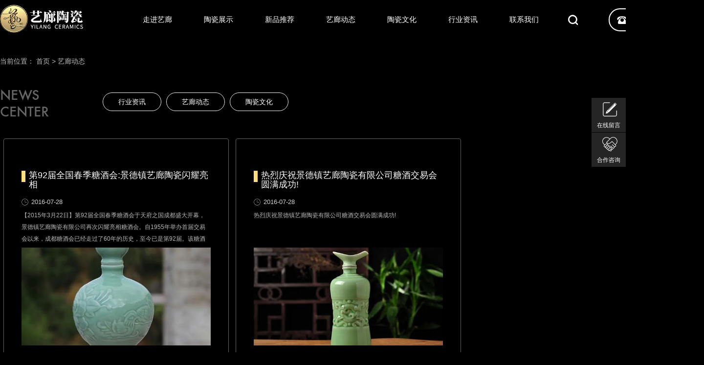

--- FILE ---
content_type: text/html; charset=utf8
request_url: http://www.0798yl.cn/list7.html
body_size: 3924
content:
<!DOCTYPE html>
<html lang="en">
    <head>
        <meta charset="utf-8">
        
	<title>艺廊动态-景德镇艺廊陶瓷有限公司</title>
	<meta name="keywords" content="艺廊陶瓷,陶瓷酒瓶,景德镇艺廊陶瓷有限公司" />
	<meta name="description" content="景德镇艺廊陶瓷有限公司地处瓷都景德镇高新区，是一家集研发、生产、销售为一体的陶瓷生产企业，和国内众多酒厂、商家有业务往来，产品深受客户青睐。" />
	<link rel="shortcut icon" href="images/favicon.ico">
<link rel="bookmark" href="images/favicon.ico">
        
        <link href="css/bootstrap.css" rel="stylesheet"/>
        <link href="css/public.css" rel="stylesheet"/>
<script type="text/javascript">
function IsPC() 
{ 
var userAgentInfo = navigator.userAgent; 
var Agents = new Array("Android", "iPhone", "SymbianOS", "Windows Phone", "iPad", "iPod"); 
var flag = true; 
for (var v = 0; v < Agents.length; v++) { 
   if (userAgentInfo.indexOf(Agents[v]) > 0) { flag = false; break; } 
} 
return flag; 
} 

var juf=IsPC();
if(!juf)
window.location.href="/m/";//手机
</script>
        <script src="js/jquery.js" type="text/javascript" type="text/javascript"></script>
        <script src="js/bootstrap.js" type="text/javascript" type="text/javascript" ></script>
        <script src="js/public.js" type="text/javascript" type="text/javascript"></script>
        <meta name="viewport" content="width=device-width, initial-scale=1, maximum-scale=1, user-scalable=no">
    </head>
    <body>
   
   <!-- 头部-->
    <header class="header">
        <div class="container">
            <div class="logo fl">
                <a href="/"><img src="images/logo-fix.png" alt="景德镇艺廊陶瓷有限公司" /></a>
            </div>
            <nav class="nav fl">
                <ul class="clearfix">
<li class=""><a href="view2-1.html">走进艺廊</a></li>
<li class=""><a href="list3.html">陶瓷展示</a></li>
<li class=""><a href="list5.html">新品推荐</a></li>
<li class=""><a href="list7.html">艺廊动态</a></li>
<li class=""><a href="list8.html">陶瓷文化</a></li>
<li class=""><a href="list1.html">行业资讯</a></li>
<li class=""><a href="contact.html">联系我们</a></li>
                                         
                </ul>
            </nav>
            <div class="submenu fr">
                <a href="##" rel="nofollow" class="search fl"></a>
                <a href="contact.html" rel="nofollow" class="tel radius fr">0798-8385939</a>
            </div>
        </div>
    </header>
    <div class="search-product">
        <div class="bg"></div>
            <div class="box">
                                <form name="formsearch" method="POST" action="search.php">
<input type="hidden" name="template" value="search" />

                    <input type="text" name="keywords" id="keywords" value="" class="test" placeholder="请输入你要搜索产品的关键词">
                   <input type="submit" id="submit" value="" class="button">
                    <input type="hidden" name="channelid" id="channelid" value="3" />                </form>
                        </div>
    </div>
    <div style="height:0px;"></div>
    <!--头部 end-->
     <script src="js/homeheaderfix.js" type="text/javascript" type="text/javascript"></script><link href="css/news.css" rel="stylesheet"/>
<div class="none-banner"></div>

        <div class="position clearfix">
        <div class="container">
            <div class="position-link fl">
                当前位置： <a href="/">首页</a>&nbsp;>&nbsp;<a href='list7.html'>艺廊动态</a></div>
        </div>
    </div>
    
    <div class="container">
        <big class="title"><font class="fl en">News<br>CENTER</font>
<em class="radius fl "><a href="list1.html">行业资讯</a></em>
<em class="radius fl "><a href="list7.html">艺廊动态</a></em>
<em class="radius fl "><a href="list8.html">陶瓷文化</a></em>
                    </big>
    </div>
    
    <div class="news">
        <div class="container">
            <ul class="clearfix">
                                
                <li class="wow"><a href="view7-2.html" title="第92届全国春季糖酒会:景德镇艺廊陶瓷闪耀亮相">
                    <div class="item">
                        <h3>第92届全国春季糖酒会:景德镇艺廊陶瓷闪耀亮相</h3>
                        <em>2016-07-28</em>
                        <p>【2015年3月22日】第92届全国春季糖酒会于天府之国成都盛大开幕，景德镇艺廊陶瓷有限公司再次闪耀亮相糖酒会。自1955年举办首届交易会以来，成都糖酒会已经走过了60年的历史，至今已是第92届。该糖酒会因其规模大、效果显著。来自全国各地的商友们齐聚一堂，共襄行业盛事。艺廊陶瓷所在的锦江宾馆今年可谓</p>
                    </div>
                    <div class="thumb">
                        <img src="uploadfile/20220531/202205310851538484970.jpg" alt="第92届全国春季糖酒会:景德镇艺廊陶瓷闪耀亮相" />
                    </div>
                    </a>
                </li><li class="wow"><a href="view7-1.html" title="热烈庆祝景德镇艺廊陶瓷有限公司糖酒交易会圆满成功!">
                    <div class="item">
                        <h3>热烈庆祝景德镇艺廊陶瓷有限公司糖酒交易会圆满成功!</h3>
                        <em>2016-07-28</em>
                        <p>热烈庆祝景德镇艺廊陶瓷有限公司糖酒交易会圆满成功!</p>
                    </div>
                    <div class="thumb">
                        <img src="uploadfile/20220531/202205310851592894506.jpg" alt="热烈庆祝景德镇艺廊陶瓷有限公司糖酒交易会圆满成功!" />
                    </div>
                    </a>
                </li></ul>
    </div>
</div>

<div class="page">
    <ul class="container">
<li><a href="list7-1.html">上一页</a></li>
<li class="active"><a href="list7-1.html">1</a></li>
<li><a href="list7-1.html">下一页</a></li></ul>
</div><!-- 浮窗留言 start -->
    <div class="right-fixed">
       <div class="icon fixshow">
           <a href="##" rel="nofollow">
               <i><img src="images/join.png" alt=""></i>
               <span>在线留言</span>
           </a>
       </div>
       <div class="icon">
           <a href="">
               <i><img src="images/case.png" alt=""></i>
               <span>合作咨询</span>
           </a>
       </div>
       <!-- <div class="icon">
           <a href="" rel="nofollow" target="_blank">
               <i><img src="images/download.png" alt="经销商专区"></i>
               <span>经销商专区</span>
           </a>
       </div> -->
   </div>
   
    <div class="fixed-msg">
        <div class="msg-box">
            <h4><strong>在线留言平台</strong></h4>
            <h5>24小时项目责任人跟进与您详谈合作事项</h5>
            <div class="closefix"></div>
            <div class="form">
                                <form method="post" action="put.php" id="pageForm" name="myForm" class="clearfix">
                            <input  placeholder="您的姓名" type="text" id="fname" name="name">
                            <input placeholder="您的电话" type="text" id="ftelephone" name="phone">
                            <select name="info" id="fxzfw" style="width: 98%;">     
                                <option selected="selected"  name="info">请选择合作类型</option>     
                                
                                <option value="公司采购">公司采购</option>
                                <option value="产品零售">产品零售</option>     
                             </select>
                        </div>
                        
        <input type="hidden" name="source" value="1" /><input type="hidden" name="template" value="message" />
<div class="submit">
                            <button class="fixSubmit radius" type="submit" id="submit" >立即提交</button>
                        </div>
                 </form>
                             </div>
        </div>
    </div>
    <!-- 浮窗留言 end -->
    
    <!-- 尾部 start -->
    <footer style="background: url(images/bg.jpg) no-repeat top center;">
        <div class="container">
            <div class="footer-nav fl wow">
                <ul>
                    <li class="tit"><a href="view2-1.html">走进艺廊</a></li>
                    <li><a href="view2-1.html">艺廊简介</a></li>
                    <li><a href="view2-1.html#2">光辉历程</a></li>
                    <!-- <li><a href="view2-1.html#3">品牌荣誉</a></li> -->
                </ul>

                <ul>
                    <li class="tit"><a href="list3.html">陶瓷展示</a></li><li><a href="list13.html">龙泉青</a></li><li><a href="list12.html">青花瓷</a></li><li><a href="list11.html">红釉</a></li><li><a href="list10.html">颜色釉</a></li><li><a href="list9.html">手工定制大坛</a></li>                           
                                    </ul>

                <ul>
                    <li class="tit"><a href="list7.html">新闻资讯</a></li>
<li><a href="list7.html" title="">艺廊动态</a></li>
<li><a href="list8.html" title="">陶瓷文化</a></li>
<li><a href="list1.html" title="">行业资讯</a></li>

                                        
                </ul>

                <ul>
                    <li class="tit"><a href="list5.html">新品推荐</a></li>
                    <li><a href="view5-22.html">YL 0037-1500ml</a></li><li><a href="view5-28.html">YL 0045-1000、1500ml</a></li><li><a href="view5-29.html">YL 0046-3000ml</a></li><li><a href="view5-30.html">YL 0067 450ml</a></li><li><a href="view5-31.html">YL 0163-500ml</a></li> 
                   
                </ul>

                <ul>
                    <li class="tit"><a href="contact.html">联系我们</a></li>
                    <li><a href="contact.html" rel="nofollow">地图导航</a></li>
                    <li><a href="contact.html#m" rel="nofollow">在线留言</a></li>
                  
                </ul>
            </div>
            <div class="footer-tel fl wow">
                <p class="p1">服务热线</p>
                <p class="p2">&nbsp;</p>
                <p class="p3 en"><a href="tel:0798-8385939" rel="nofollow">0798-8385939</a></p><br>
<p class="p3 en"><a href="tel:15907983199" rel="nofollow">15907983199</a></p>
                
                <div class="guanzhu">
                    <div class="tit">关注我们</div>
                    <div class="icon">
                        <span>
                        	<img src="images/wx-icon.png" alt="">
                            <div class="fix"><img src="uploadfile/202205/202205310358505685619.png"><p>微信公众号</p></div>
                        </span>
                        <span>
                        	<img src="images/sp-icon.png" alt="">
                            <div class="fix"><img src="uploadfile/202205/202205310358505685619.png"><p>视频号</p></div>
                        </span>
                        <span>
                        	<img src="images/xcx-icon.png" alt="">
                            <div class="fix"><img src="uploadfile/202205/202205310358505685619.png"><p>小程序</p></div>
                        </span>
                        <span>
                        	<img src="images/dy-icon.png" alt="">
                            <div class="fix"><img src="uploadfile/202205/202205310358505685619.png"><p>抖音号</p></div>
                        </span>
                    </div>
                </div>
            </div>

            <div class="footer-contact fl wow">
                <p>正常服务时间：<br>
                    周一至周六:AM8:30-12:00 PM13:30-18:00<br><br>
               
                </p><p style="white-space: normal;">电话：<a href="tel:0798-8385939">0798-8385939</a><br/></p><p style="white-space: normal;">手机：<a href="tel:15907983199">15907983199</a></p><p style="white-space: normal;">传真：<a href="tel:0798-8385939">0798-8385939</a></p><p style="white-space: normal;">QQ：1227116537</p><p style="white-space: normal;">邮编：333000</p><p style="white-space: normal;">网址：http://www.0798yl.cn</p><p style="white-space: normal;">地址：景德镇高新区兴园路21号</p><p><br/></p>            </div>
        </div>
    </footer>

    <div class="footer-by">
        <div class="container">
            <p>版权所有©景德镇艺廊陶瓷有限公司&nbsp; 备案号：<a href="https://beian.miit.gov.cn" target="_blank">赣ICP备11006979号-2</a>&nbsp;技术支持：<a href="http://www.baidujx.com/" target="_blank"><img src="//www.0798yl.cn/uploadfile/20210126/1611624234272522.png" title="1611624234272522.png" alt="江西华邦LOGO白色.png"/></a>&nbsp;&nbsp;</p>        </div>
    </div>
    <!-- 尾部 end -->

    <link href="css/animate.css" rel="stylesheet"/>
    <script src="js/wow.min.js" type="text/javascript"></script>
    <script src="js/wow.play.js" type="text/javascript"></script>

    
    <script src="js/ey_global.js" type="text/javascript"></script>
</body>
</html>

--- FILE ---
content_type: text/css
request_url: http://www.0798yl.cn/css/public.css
body_size: 4291
content:
/*清除默认样式*/
body,ol,ul,li,h1,h2,h3,h4,h5,h6,p,th,td,dl,dd,form,fieldset,legend,input,textarea,select{margin:0;padding:0;font-weight: normal;}
fieldset,img{border:0;}
img{vertical-align:middle;}
ol,ul,li{list-style-type:none;}
table{border-collapse:collapse;border-spacing:0;}
button,input,select,textarea{font-size:13px;font-family:inherit;margin:0;outline:none;resize:none;border:none;}
html{verflow:-Scroll;overflow-x:hidden;zoom:1;overflow-y:scroll;}
body{color:#666;font-size:13px;line-height:24px;font-family:"微软雅黑","宋体", Arial, Helvetica, sans-serif; }
a{color: #bbb;text-decoration:none;outline:none;}
a:hover {text-decoration: none;color: #ffdf7d;}
img{-ms-interpolation-mode:bicubic;max-width:100%;-webkit-touch-callout:none;}

body {
	max-width:1920px;
	margin:0 auto;
	background: #000;
	}

/*html5 初始化新标签的CSS*/
article,aside,dialog,footer,header,section,footer,nav,figure,menu{display:block;}
/*清除浮动*/
.clearfix:after {clear: both; content: ""; display:block; height: 0; overflow: hidden; visibility: hidden; }
.clearfix { zoom:1;}



/*字体*/
@font-face {
    font-family: "Futura";
    src: url("font/Futura-Light.woff2");
}
@font-face {
    font-family: "Futura";
    src: url("font/Futura-Medium.woff2");
}

/*滚动条样式*/
::-webkit-scrollbar {
    width: 8px;
    height: 8px;
    background-color: transparent;
}
::-webkit-scrollbar-thumb {
    border-radius: 8px;
    -webkit-box-shadow: 0 0 6px rgba(0,0,0,.1);
    background: #f4de26;
}

/* CSS活动的公共样式 */
.fl{float:left;}
.fr{float:right;}
.wrap{width:100%;overflow:hidden;}
.ce{text-align:center;}
.hide{overflow:hidden;}
.erp{white-space:nowrap;overflow:hidden;text-overflow: ellipsis;}
.center{text-align:center;}
.normal{font-weight:normal;}
.box{box-sizing: border-box;}
.en {
    font-family: 'Futura';
}
.pic-scale{-webkit-transition:opacity 0.55s, -webkit-transform 0.55s;transition: opacity 0.55s, transform 0.55s;-webkit-transform: scale(1);transform: scale(1);}

.radius{ border-radius:25px; -webkit-border-radius:25px; -moz-border-radius:25px; -ms-border-radius:25px; -o-border-radius:25px;}

.container {
    width: 1440px !important;
    margin: 0 auto;
}



/*头部*/

.header {
    padding: 20px 0;
    position: fixed;
    top: 0;
    left: 0;
    right: 0;
    z-index: 9;
    background-image: linear-gradient(to top,rgba(0,0,0,0.01) 0,rgba(0,0,0,.5) 100%);
}

/*头部logo*/
.header .logo {
    width: 18%;
    height: 57px;
    background: url(../images/logo.png) no-repeat left center;
    background-size: contain;
}

.header .logo a {
    display:block;
    width:100%;
    height:inherit;
    opacity: 0;
}



/*头部菜单*/
.header .nav {
    width:62%;
    line-height: 59px;
}
.header .nav ul {
    width:100%;
}
.header .nav ul li {
    float: left;
    width:14%;
    text-align: center;
}
.header .nav ul li a {
    font-size: 15px;
    color:#fff;
    padding: 4px 0;
}

/*头部右边小按钮*/
.header .submenu {
    width:20%;
}
.header .submenu a {
    display:block;
}
.header .submenu .weixin {
    width: 40px;
    height: 21px;
    margin-top: 18px;
    background: url(../images/weixin.png) no-repeat center;
    background-size: 22px;
    cursor: pointer;
    margin-right: 0;
    position: relative;
}
.header .submenu .weixin .code {
    display:none;
    position:absolute;
    top:60px;
    left:-20px;
    width:100px;
    height:100px;
}
.header .submenu .weixin:hover .code {
    display:block;
}
.header .submenu .weixin .code img {
    width:100%;
}
.header .submenu .search {
    width: 40px;
    height: 21px;
    margin-top: 20px;
    background: url(../images/search.png) no-repeat center;
    background-size: 20px;
    cursor: pointer;
    margin-right:0;
    position: relative;
}
.header .submenu .tel {
    font-size: 18px;
    background: url(../images/tel.png) no-repeat 15px rgba(0, 0, 0, 0.0);
    text-indent: 45px;
    margin-top: 7px;
    margin-left: 25px;
    color: #fff;
    border: solid 2px #fff;
    width: 195px;
    line-height: 43px;
}



/*头部-搜索产品功能浮窗显示和隐藏样式*/
.search-product {
    display:none;
}
.searchfix {
    display:block;
    position: fixed;
    top: 0;
    left: 0;
    width: 100%;
    height: 100%;
    z-index: 9999999;
}
.searchfix .bg {
    position: absolute;
    top: 0;
    width: 100%;
    height: 100%;
    left: 0;
    background:rgba(0, 0, 0, 0.6);
}
.searchfix .box {
    background: #fff url(../images/logo-fix.png) no-repeat center 18%;
    background-size: 20%;
    max-width: 1200px;
    margin: -300px auto;
    padding: 150px 15px 100px 15px;
    top: 50%;
    position: relative;
    z-index: 1;
    box-shadow: 0px 2px 2px #ccc;
}
.searchfix .box form {
    display:block;
    width:424px;
    margin:0 auto;
}
.searchfix .box .test {
    float: left;
    width: 360px;
    height: 42px;
    line-height: 42px;
    color: #252525;
    border:1px solid #ccc;
    padding: 0 12px;
    font-size: 14px;
}
.searchfix .box .button {
    width: 60px;
    height: 42px;
    line-height: 38px;
    background:#292929 url(../images/search.png) no-repeat center;
}

/*头部绝对定位样式*/
.headerfix {
    width: 100%;
    position: fixed;
    top: 0;
    left: 0;
    background:#fff;
    z-index: 2;
    border-bottom: solid 1px #d9d9d9;
}
.headerfix .logo {
    background: url(../images/logo-fix.png) no-repeat left center;
    background-size: contain;
}
/*以下代码是自适应样式*/
@media screen and (max-width:1520px){
.header {
    padding: 10px 0;
}
}

@keyframes headerfix {
    from {
        top: -122px;
        opacity: 0;
    }
    to {
        top: 0px;
        opacity: 1;
    }
}
@-webkit-keyframes headerfix {
    from {
        top: -122px;
        opacity: 0;
    }
    to {
        top: 0px;
        opacity: 1;
    }
}

.headerfix {
    -webkit-animation: headerfix ease-in-out .9s 0.1s both;
    -moz-animation: headerfix ease-in-out .9s 0.1s both;
    animation: headerfix ease-in-out .9s 0.1s both;
}

.headerfix .nav ul li a {
    color: #595757;
}
.headerfix .submenu .search {
    background: url(../images/searchfix.png) no-repeat center;
}
.headerfix .submenu .tel {
    background: url(../images/telfix.png) no-repeat 15px rgb(230, 230, 230);
    color: #595757;
}

/*尾部*/
footer {
    width: 100%;
    padding:4% 0;
    background: #171717;
}
.footer-nav{ 
    width:53%;
	
	*visibility: visible;
    *animation-name: fadeInUp;
	*animation-delay: 0.4s;
}
.footer-nav ul{ float:left; margin-right:7%;}
.footer-nav ul li.tit{margin-bottom:30px;}
.footer-nav ul li.tit a {font-size:18px;color:#fff; font-weight:normal;}

.footer-nav ul li { display:block; font-size:14px; line-height:26px;}
.footer-nav ul li a{ color:#b2b0b0;}

.footer-tel {
	width:28%;
	
	*visibility: visible;
    *animation-name: fadeInUp;
	*animation-delay: 0.8s;
}
.footer-tel .p1{ font-size:20px;color:#fff;}
.footer-tel .p2{ height:3px; background:#f4de26; width:60px; margin:25px 0;}
.footer-tel .p3{ font-size:40px;}
.footer-tel .p3 a {color:#fff;}
.footer-tel .p4{
    width: 90px;
    margin-top: 46px;
    text-align: center;
    float: left;
    margin-right: 20px;

}
.footer-tel .p4 img{width:90px;margin-bottom: 5px;}


.footer-tel .guanzhu {
    margin-top:50px;
}
.footer-tel .guanzhu .tit {
    float:left;
    width:20%;
    font-size: 12px;
    color: #b2b0b0;
    margin-top: 0.8%;
}
.footer-tel .guanzhu .icon {
    float:left;
    width:50%;
}
.footer-tel .guanzhu .icon span {
    display:inline-block;
    width:33px;
    height:33px;
    border: 1px solid #464141;
    margin-right: 10px;
    padding:2px;
    -webkit-border-radius: 25px;
	position: relative;
	cursor: pointer;
	text-align: center;
}

.footer-tel .guanzhu .icon span>img {
    width: 65%;
}
.footer-tel .guanzhu .icon span .fix {
	display:none;
	position: absolute;
    top: 47px;
    left: -34px;
    width: 100px;
    height: 100px;
}
.footer-tel .guanzhu .icon span .fix img {
	background: #fff;
	border-radius: 5px;
	border: 2px solid #fff;
}
.footer-tel .guanzhu .icon span:hover .fix {
	display:block;
}

.footer-contact {
    width:19%;
	
	*visibility: visible;
    *animation-name: fadeInUp;
	*animation-delay: 1.2s;
}
.footer-contact p {
    font-size: 14px;
    color: #b2b0b0;
}
.footer-contact p a {
    color: #b2b0b0;
}



.footer-by{padding:10px 0;font-size:15px;overflow:hidden;background: #000000;}
.footer-by p.left font{ display:inline-block; margin-right:25px;color:#b2b0b0;}
.footer-by p.left a{color:#b2b0b0; text-decoration:none;}


/*浮窗视频播放*/
.modal .modal-header{ border-bottom:none;}
.modal{text-align:center; width:100%; height:100%;}
.modal .modal-content{ width:100%; height:100%; position:absolute;margin:0 auto; left:0; right:0;top:50%;margin-top:-275px;max-width:1000px; height:auto;}
.modal .modal-content video{ width:100%; height:100%; height:auto;}


/*右边浮窗按钮*/
.right-fixed {
    position:fixed;
    top: 200px;
    right: 0;
    width: 70px;
    z-index: 999;
}
.right-fixed .icon {
    background: #252525;
    padding:2px;
    margin-bottom: 1px;
    cursor: pointer;
    text-align: center;
    position:relative;
}
.right-fixed .icon i {
    display:inline-block;
    width:70px;
    height:42px;
    line-height: 42px;
}
.right-fixed .icon i img {
    width:35px;
}
.right-fixed .icon span {
    font-size: 12px;
    color:#fff;
}
.right-fixed .icon:hover {
    background: #8e8e8e;
}
.right-fixed .icon .weixin {
    display:none;
    position:absolute;
    top:-32px;
    right:80px;
    width:100px;
    height:100px;
}
.right-fixed .icon:hover  .weixin {
    display:block;
}
.right-fixed .icon .weixin img {
    width:100%;
}

.right-fixed .icon  .call {
    position: absolute;
    top: 0;
    right: -300px;
    width: 200px;
    height: 70px;
    background: #272337;
    padding:22px 0;
    box-sizing:border-box;
    overflow:hidden;
    transition: all 0.5s;
}
.right-fixed .icon:hover .call {
    right: 71px;
}
.right-fixed .icon  .call .no {
    font-size: 24px;
    color: #fff;
}

/*浮窗留言*/
.fixed-msg {
    position: fixed;
    z-index: 1000;
    height: 100%;
    width: 100%;
    top: 0px;
    left: 0px;
    display: none;
    background:rgba(0, 0, 0, 0.8);
}
.fixed-msg .msg-box {
    height: 430px;
    width: 50%;
    margin:10% auto;
    padding:50px;
    background: #b50000;
    position:relative;
}
.fixed-msg .msg-box h4 {
    height: 50px;
    line-height: 50px;
    font-size: 25px;
    font-weight: bold;
    overflow: hidden;
    text-align: center;
}
.fixed-msg .msg-box h4 strong {
    font-size: 28px;
    color: #ffffff;
}
.fixed-msg .msg-box h5 {
    font-size: 16px;
    height: 40px;
    line-height: 40px;
    overflow: hidden;
    color: #f5f5f5;
    text-align: center;
}
.fixed-msg .msg-box .closefix {
    width: 26px;
    height: 26px;
    position: absolute;
    z-index: 2;
    right: 15px;
    top: 15px;
    cursor: pointer;
    background: url(../images/close.png) no-repeat left top;
}
.fixed-msg .msg-box .form {}
.fixed-msg .msg-box .form input,.fixed-msg .msg-box .form select {
    float:left;
    background: #f5f5f5;
    border: solid 1px #c12b2b;
    font-size: 14px;
    color: #313131;
    padding: 0 5%;
    margin:1%;
    line-height: 46px;
    width: 48%;
    height:46px;
}
.fixed-msg .msg-box .fixSubmit{
    background: #fff;
    border: 0;
    display: block;
    color: #000;
    text-align: center;
    font-size: 16px;
    width: 190px;
    line-height: 45px;
    margin: 20px auto;
    clear: both;
    cursor: pointer;
}



/*二级banner图*/
.none-banner {
    height:100px;
}
.banner {
    position: relative;
	overflow:hidden;    
}
.banner>img{
	animation: myfirst 25s linear infinite normal;
    transform: scale(1.1,1.1);
}
.banner .item {
    position: absolute;
    top:0;
    left: 0;
    width: 100%;
    height: 100%;
    z-index: 1;
    padding:13% 0 0 0;
    text-align: center;
    background: rgba(0, 0, 0, 0.3);
}
.banner .item .p1 {
    padding:5% 0 2% 0;
    font-size:38px;
     font-weight: bold;
    color: #fff;
}
.banner .item .p2 {
    font-size:28px;
    color: #fff;
    font-family: 'Futura';
    text-transform: uppercase;
}
.banner .bottom {
    position: absolute;
    bottom: 5%;
    left: 0;
    right: 0;
    text-align: center;
    margin: 0 auto;
}



/*当前位置*/
.position {
    color: #bbb;
    font-size: 14px;
    height:50px;
}
.position .position-link {
    min-width: 200px;
    height: 50px;
    line-height: 50px;
}
.position .position-link a:hover,.position .position-link a:last-child {
    /* color:#292929; */
}



/*二级栏目标题*/
.title{display:block; margin:2% 0 2% 0; overflow:hidden;}
.title font{ font-size:30px; line-height:34px; text-transform:uppercase;min-width:200px;}
.title ul {min-width:0px;}
.title em{font-size:16px;border: solid 1px #f1f1f1;margin-top:10px;margin-left: 10px;text-align:center;width:100%;width:120px;font-style:normal;line-height:36px;}
.title em a{font-size: 14px;color: #fff;}
.title em.cur {background: #ffdf7d;border: solid 1px #ffdf7d;}
.title em.cur a {color:#000;}

/*分页页码*/
.page {padding:30px 0px;text-align:center;overflow:hidden;}
.page ul li{display:inline-block;height:30px;margin:0 2px;}
.page ul li a{display:block;font-size:12px;line-height:30px;height:30px;padding:0 12px;text-align:center;color:#333;border: 1px solid #ccc;background:#fff;}
.page a:hover{text-decoration:none;}
.page ul li.active a {line-height:30px;padding:0 12px;text-align:center;margin-left:2px;background: #ffdf7d;border: 1px solid #ffdf7d;color:#000;}

/*友情链接*/
.friend-link {
}
.friend-link a {
    color:#666;
    opacity: 0;
}
/*友情链接 end*/



/*圆圈放大缩小特效 */
@keyframes cir-scale {
  0% {
    opacity: 0;
    transform: scale(0.5); }
  60% {
    opacity: 1;
    transform: scale(1.2); }
  100% {
    opacity: 0;
    transform: scale(0.5); }
 }
@keyframes scale {
  0% {
    opacity: 0.8;
    transform: scale(0.85); }
  20% {
    opacity: 1; }
  60% {
    opacity: 1;
    transform: scale(1); }
  80% {
    opacity: 1; }
  100% {
    opacity: 0.8;
    transform: scale(0.85); } 
}
/*圆圈放大缩小特效-招商加盟展厅 */
@keyframes cir-scalejoin {
  0% {
    opacity: 0;
    transform: scale(0.5); }
  60% {
    opacity: 1;
    transform: scale(1.1); }
  100% {
    opacity: 0;
    transform: scale(0.5); }
 }
@keyframes scalejoin {
  0% {
    opacity: 0.8;
    transform: scale(0.85); }
  20% {
    opacity: 1; }
  60% {
    opacity: 1;
    transform: scale(1); }
  80% {
    opacity: 1; }
  100% {
    opacity: 0.8;
    transform: scale(0.85); } 
}
/* 图片放大缩小特效 */
@keyframes myfirst
{
0%   {transform:scale(1,1);}
50%{transform:scale(1.1,1.1);}
100%{transform:scale(1,1);}
}
/* 滚动显示隐藏 修改go-show-top=修改显示坐标，修改go-hide-top=修改开始隐藏坐标 */
.go-scroll-class {mask-image: linear-gradient(180deg, #000 0%, rgba(0,0,0,0) 0%);
   -webkit-mask-image: linear-gradient(180deg, #000 0%, rgba(0,0,0,0) 0%);
 }

--- FILE ---
content_type: text/css
request_url: http://www.0798yl.cn/css/news.css
body_size: 1374
content:
body {
    /* background: #f6f6f6 !important; */
}
/*新闻列表*/
.news {}
.news ul {
	overflow:hidden;
} 
.news ul li {
	float:left;
	width:32%;
	border: solid 1px #656363;
	border-radius: 4px;
	padding:2.5%;
	margin:0.5%;
	max-height:480px;
	min-height:288px;
	overflow:hidden;
	/* background:#fff; */
}
.news ul li .item{
	 width:100%;
	}
.news ul li .item h3{
    font-size:18px;
    color: #fff;
    height: 30px;
    margin:7.5% 0 5% 0;
    position: relative;
    font-weight:0;
    padding-left: 15px;
}
.news ul li .item h3:after {
    content: "";
    position: absolute;
    left: 0px;
    top: 0px;
    width: 2%;
    height: 23px;
    background: #ffdf7d;
    z-index: -1;
    transition: all 0.3s;
}
.news ul li .item p{ font-size:12px; color:#bbb;height:78px; overflow:hidden;}
.news ul li .item em{
	font-size:13px;
	line-height:30px;
	margin-top:5px;
	font-style:normal;
	color: #d6d6d6;
	background: url(../images/time.svg) no-repeat center left;
	background-size: 14px;
	padding-left: 20px;
}
.news ul li .item em font{ display:inline-block; font-size:13px;}
.news ul li .thumb{ width:100%;transition: all 0.5s;}
.news ul li .thumb img{width:100%;min-height:200px;max-height:200px;object-fit: cover;}
.news ul li:hover{border: solid 1px #fede7c;}
.news ul li:hover .thumb img{
	opacity:0.9;
}
.news ul li:hover .item h3{ color:#000;}
.news ul li:hover .item p{color:#666;}

.news ul  li:nth-of-type(1){animation-delay: 0.3s; visibility: visible; animation-name: fadeInUp;}
.news ul  li:nth-of-type(2){animation-delay: 0.4s; visibility: visible; animation-name: fadeInUp;}
.news ul  li:nth-of-type(3){animation-delay: 0.5s; visibility: visible; animation-name: fadeInUp;}
.news ul  li:nth-of-type(4){animation-delay: 0.6s; visibility: visible; animation-name: fadeInUp;}
.news ul  li:nth-of-type(5){animation-delay: 0.7s; visibility: visible; animation-name: fadeInUp;}
.news ul  li:nth-of-type(6){animation-delay: 0.8s; visibility: visible; animation-name: fadeInUp;}
.news ul  li:nth-of-type(7){animation-delay: 0.9s; visibility: visible; animation-name: fadeInUp;}
.news ul  li:nth-of-type(8){animation-delay: 1.0s; visibility: visible; animation-name: fadeInUp;}
.news ul  li:nth-of-type(9){animation-delay: 1.1s; visibility: visible; animation-name: fadeInUp;}
.news ul  li:nth-of-type(10){animation-delay: 1.1s; visibility: visible; animation-name: fadeInUp;}
.news ul  li:nth-of-type(11){animation-delay: 1.3s; visibility: visible; animation-name: fadeInUp;}
.news ul  li:nth-of-type(12){animation-delay: 1.4s; visibility: visible; animation-name: fadeInUp;}
.news ul li:hover {box-shadow: 4px 4px 0px #000000;}
.news ul li:hover .item h3:after {
	 width: 100%;
}

/*新闻详情页*/
.news-artilce {
    padding:2% 0;
}

.news-box {
	width:75%;
	padding:10px 20px;
	/* background:#fff; */
}
.news-box .news-title{
    text-align: center;
    padding:3% 0;
    border-bottom: 1px dotted #777777;
}
.news-box .news-title h1 {
    line-height: 40px;
    font-size: 28px;
    color: #fff;
    font-weight: 600;
    margin-bottom: 1%;
    overflow: hidden;
}
.news-box .news-title p {
	padding: 10px 0;
}
.news-box .news-title span {
    display:inline-block;
    padding:0 20px;
}
.news-box .news-content {
    padding: 2.5% 0;
    max-width:1056px;
    margin: 0 auto;
    line-height: 30px;
    font-size: 15px;
    color: #d8d8d8;
    overflow: hidden;
}
.news-box .news-content>p {
    text-indent:2em;
}
.news-box .news-content span {display:inline;}
.news-box .news-content img {
    max-width:700px !important;
    height:auto !important;
}

.news-box .goback {
    margin: 2% 0 2% 0;
}
.news-box .goback a {
    display: block;
    width: 108px;
    padding: 5px;
    color: #3a3a3a;
    text-align: center;
    border-radius: 25px;
    background: #f4de26;
    margin:0 auto;
}


.news-hot {
	width:24%;
	padding:10px;
	background:#fff;
}
.news-hot .title {
}
.news-hot .title font {
    font-size: 20px;
	color:#555;
	line-height: 27px;
}
.news-hot {}
.news-hot li {
	width:100%; 
	border:solid 1px #fff; 
	padding:2.5%; 
	margin:0.5%;
	padding-bottom:40px; 
	max-height:480px; 
	overflow:hidden; 
	min-height:288px;
	background:#fff;
	border-bottom: solid 1px #d9d9d9;
}
.news-hot li .item{ 
	width:100%;
}
.news-hot li .item h3{ 
    font-size: 18px;
    color: #000;
    font-weight:0;
	margin:7.5% 0 5% 0;
	position: relative;
	z-index: 1;
}
.news-hot li .item h3:after {
    content: "";
    position: absolute;
    left: 0px;
    top: 12px;
    width: 5%;
    height: 12px;
    background: #f4de26;
    z-index: -1;
    transition: all 0.3s;
}
.news-hot li .item h3:hover:after {
    width:100%;
}
.news-hot li .thumb{ width:100%;transition: all 0.5s;}
.news-hot li .thumb img{ width:100%;min-height:200px;max-height:200px;}



--- FILE ---
content_type: image/svg+xml
request_url: http://www.0798yl.cn/images/time.svg
body_size: 708
content:
<?xml version="1.0" standalone="no"?><!DOCTYPE svg PUBLIC "-//W3C//DTD SVG 1.1//EN" "http://www.w3.org/Graphics/SVG/1.1/DTD/svg11.dtd"><svg t="1607751726500" class="icon" viewBox="0 0 1024 1024" version="1.1" xmlns="http://www.w3.org/2000/svg" p-id="4474" xmlns:xlink="http://www.w3.org/1999/xlink" width="128" height="128"><defs><style type="text/css"></style></defs><path d="M512.001 25.6C229.216 25.6 25.6 229.216 25.6 512.001c0 282.771 203.615 491.521 486.401 491.521 282.791 0 486.401-208.751 486.401-491.521C998.402 229.216 794.792 25.6 512.001 25.6zM512.001 960.003C264.576 960.003 64 759.412 64 512.001 64 264.576 264.576 64 512.001 64s448.001 200.575 448.001 448.001C960.002 759.412 759.432 960.003 512.001 960.003zM779.302 512.001 538.881 512.001l0.015-288.466c0-17.423-2.08-32.123-19.745-32.123-17.68 0-23.79 14.683-23.805 32.123l0.015 299.826c0 0.065-0.015 0.095-0.015 0.16 0 0.065 0.015 0.095 0.015 0.16l0 0.29c0 7.71 2.927 14.7 7.6 20.19 5.775 6.895 14.305 11.36 23.95 11.36l252.421 0c17.44 0 31.55-5.845 31.55-23.525C810.902 514.316 796.752 512.001 779.302 512.001z" p-id="4475" fill="#bfbfbf"></path></svg>

--- FILE ---
content_type: text/javascript
request_url: http://www.0798yl.cn/js/homeheaderfix.js
body_size: 273
content:
$(function(){
  // 头部绝对定位
  $(window).scroll(function(){
     if($(document).scrollTop() >= 100) {
      $('.header').addClass("headerfix");
    }else{
      $('.header').removeClass("headerfix");
        }
});
});

--- FILE ---
content_type: text/javascript
request_url: http://www.0798yl.cn/js/wow.play.js
body_size: 389
content:
if (!(/msie [6|7|8|9]/i.test(navigator.userAgent))){
    new WOW().init();
};
$('audio,video').mediaelementplayer({
    //mode: 'shim',
    success: function(player, node) {
        $('#' + node.id + '-mode').html('mode: ' + player.pluginType);
    }
});

--- FILE ---
content_type: text/javascript
request_url: http://www.0798yl.cn/js/public.js
body_size: 1091
content:
		
$(function(){
  // 《浮窗视频》播放
  $('.modal').on('show.bs.modal', function (e) {
      var id = $(this).data("id");
      $(".modal .video"+id+"").trigger('play');
          setTimeout(function() {
                  video_h();
              }, 500);
  })
  $('.modal').on('hidden.bs.modal', function (e) {
      $(".modal video").trigger('pause');
  })

   //《头部搜索产品》功能浮窗显示和隐藏
  $(".submenu .search").click(function() {

      $('.search-product').addClass("searchfix");
    });
  $(".search-product .bg").click(function() {
      $('.search-product').removeClass("searchfix");
    });

 // 点击浮窗留言咨询显示留言框
    $(".fixshow").click(function() {
        $(".fixed-msg").toggle();
    });
    $(".closefix").click(function() {
        $(".fixed-msg").toggle();
    });

});

// 《浮窗留言》咨询正则表达式
function checkfix()
    {
    var fname=document.getElementById("fname").value;
    var ftelephone=document.getElementById("ftelephone").value;
    var fxzfw=document.getElementById("fxzfw").value;
    var s_province=document.getElementById("s_province").value;
    var s_city=document.getElementById("s_city").value;
    var s_county=document.getElementById("s_county").value;
    
     if(fname=="") { alert("姓名不能为空！"); return false; }
    else if(ftelephone=="") { alert("手机号码不能为空！"); return false; }
    else if(isNaN(ftelephone)) { alert("请正确输入11位数字手机号码"); return false; }
    else if(ftelephone.length!=11) { alert("请正确输入11位数字手机号码"); return false; }
    else if(s_province=="省份") { alert("请选择省份！"); return false; }
    else if(s_city=="地级市") { alert("请选择地级市！"); return false; }
    else if(s_county=="市、县级市") { alert("请选择市、县级市！"); return false; }
        else {document.fform.submit(); }
    }
	




// 《品牌简介》-光辉历程-TAB
$(document).ready(function(){
     $(".year li").hover(function(){
      var number=$(".year li").index(this);
      $(this).addClass("on");
      $(this).siblings().removeClass("on");
      $(".history-content li:eq("+number+")").show();
      $(".history-content li:eq("+number+")").siblings(".history-content li").hide();
     });
    });

// 《品牌简介》-品牌荣誉-TAB
$(document).ready(function(){
     $(".honor-box .txt li").hover(function(){
      var number=$(".honor-box .txt li").index(this);
      $(this).addClass("on");
      $(this).siblings().removeClass("on");
      $(".honor-box .photo li:eq("+number+")").show();
      $(".honor-box .photo li:eq("+number+")").siblings(".honor-box .photo li").hide();
     });
    });